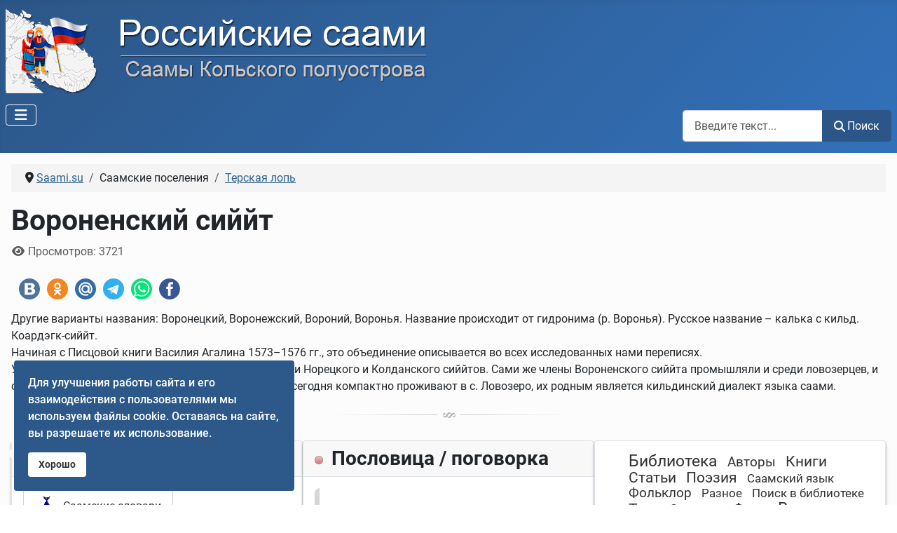

--- FILE ---
content_type: text/html; charset=utf-8
request_url: https://saami.su/saamskie-poseleniya/terskaya-lop/voronenskij-sijjt.html
body_size: 9238
content:
<!DOCTYPE html>
<html lang="ru-ru" dir="ltr">

<head>
    <meta charset="utf-8">
	<meta property="og:type" content="article">
	<meta name="twitter:card" content="summary">
	<meta property="og:title" content="Вороненский сиййт ">
	<meta name="twitter:title" content="Вороненский сиййт ">
	<meta property="og:description" content=" Другие варианты названия: Воронецкий, Воронежский, Вороний, Воронья. Название происходит от гидронима (р. Воронья). Русское название – калька с кильд. Коардэгк-сиййт. Начиная с Писцовой книги">
	<meta name="twitter:description" content=" Другие варианты названия: Воронецкий, Воронежский, Вороний, Воронья. Название происходит от гидронима (р. Воронья). Русское название – калька с кильд. Коардэгк-сиййт. Начиная с Писцовой книги">
	<meta property="og:url" content="https://saami.su/saamskie-poseleniya/terskaya-lop/voronenskij-sijjt.html">
	<meta name="viewport" content="width=device-width, initial-scale=1">
	<meta property="og:title" content="Вороненский сиййт ">
	<meta property="og:type" content="article">
	<meta property="og:url" content="https://saami.su/saamskie-poseleniya/terskaya-lop/voronenskij-sijjt.html">
	<meta property="og:site_name" content="Российские саами">
	<meta property="og:description" content="Другие варианты названия: Воронецкий,  Воронежский,  Вороний,  Воронья.  Название происходит от гидронима (р.  В">
	<meta name="description" content="Другие варианты названия: Воронецкий,  Воронежский,  Вороний,  Воронья.  Название происходит от гидронима (р.  В">
	<title>Вороненский сиййт </title>
	<link href="https://saami.su/saamskie-poseleniya/terskaya-lop/voronenskij-sijjt.html" rel="canonical">
	<link href="/media/templates/site/cassiopeia/images/joomla-favicon.svg" rel="icon" type="image/svg+xml">
	<link href="/media/templates/site/cassiopeia/images/favicon.ico" rel="alternate icon" type="image/vnd.microsoft.icon">
	<link href="/media/system/images/joomla-favicon-pinned.svg" rel="mask-icon" color="#000">
	<link href="https://saami.su/sajt/poisk-po-sajtu.opensearch" rel="search" title="OpenSearch Российские саами" type="application/opensearchdescription+xml">

    <link href="/media/system/css/joomla-fontawesome.min.css?5603b9" rel="lazy-stylesheet"><noscript><link href="/media/system/css/joomla-fontawesome.min.css?5603b9" rel="stylesheet"></noscript>
	<link href="/media/plg_content_xtypo/assets/css/style.min.css?v=271023" rel="stylesheet">
	<link href="/plugins/content/jllike/js/buttons.css?5603b9" rel="stylesheet">
	<link href="/media/templates/site/cassiopeia/css/global/fonts-local_roboto.min.css?5603b9" rel="lazy-stylesheet"><noscript><link href="/media/templates/site/cassiopeia/css/global/fonts-local_roboto.min.css?5603b9" rel="stylesheet"></noscript>
	<link href="/media/templates/site/cassiopeia/css/template.min.css?5603b9" rel="stylesheet">
	<link href="/media/templates/site/cassiopeia/css/global/colors_alternative.min.css?5603b9" rel="stylesheet">
	<link href="/media/vendor/awesomplete/css/awesomplete.css?1.1.7" rel="stylesheet">
	<link href="/media/templates/site/cassiopeia/css/vendor/joomla-custom-elements/joomla-alert.min.css?0.4.1" rel="stylesheet">
	<link href="/media/templates/site/cassiopeia/css/user.css?5603b9" rel="stylesheet">
	<link href="/components/com_jcomments/tpl/default/style.css" rel="stylesheet">
	<link href="/media/plg_system_jcepro/site/css/content.min.css?86aa0286b6232c4a5b58f892ce080277" rel="stylesheet">
	<link href="/modules/mod_random_quote/assets/css/random-quote.css?1757922241" rel="stylesheet">
	<link href="/plugins/system/spcookieconsent/assets/css/style.css" rel="stylesheet">
	<style>.xtypo_dropcap {color: #954b56; font-size: 5em; line-height: 52px; padding-top: 10px !important; padding-right: 8px !important; padding-left: 3px !important; font-family: Georgia, serif;}</style>
	<style>:root {
		--hue: 214;
		--template-bg-light: #f0f4fb;
		--template-text-dark: #495057;
		--template-text-light: #ffffff;
		--template-link-color: var(--link-color);
		--template-special-color: #001B4C;
		
	}</style>
	<style>
            .jllikeproSharesContayner a {border-radius: 15px; margin-left: 6px;}
            .jllikeproSharesContayner i {width: 30px;height: 30px;}
            .jllikeproSharesContayner span {height: 30px;line-height: 30px;font-size: 1rem;}
        </style>
	<style>
            @media screen and (max-width:800px) {
                .jllikeproSharesContayner {position: fixed;right: 0;bottom: 0; z-index: 999999; background-color: #fff!important;width: 100%;}
                .jllikeproSharesContayner .event-container > div {border-radius: 0; padding: 0; display: block;}
                .like .l-count {display:none}
                .jllikeproSharesContayner a {border-radius: 0!important;margin: 0!important;}
                .l-all-count {margin-left: 10px; margin-right: 10px;}
                .jllikeproSharesContayner i {width: 44px!important; border-radius: 0!important;}
                .l-ico {background-position: 50%!important}
                .likes-block_left {text-align:left;}
                .likes-block_right {text-align:right;}
                .likes-block_center {text-align:center;}
                .button_text {display: none;}
            }
            </style>
	<style>
	#qBox-module_1 .qBox-quote, #qBox-module_1 .qBox-scroll-rail {height: 156px;}
	#qBox-module_1 .qBox-scroll-bar {background: #000000; height: 40px;}
	#qBox-module_1 .qBox-scroll-rail {background: #333333;}
	#qBox-module_1 .qBox-quote {color: #0f0f0f;}
	
	#qBox-module_1 {font-size: 15px; font-family: 'Roboto';}
	#qBox-module_1 .qBox-quote-symbol {vertical-align: -16px; font-size: 45px; font-family: '"Times New Roman"';}
	#qBox-module_1 .qBox-quote-symbol-left {padding-right: 5px;}
	#qBox-module_1 .qBox-quote-symbol-right {padding: 0 5px 0 0px;}
</style>
	<style>#sp-cookie-consent {background-color: #2c588a; color: #ffffff; }#sp-cookie-consent a, #sp-cookie-consent a:hover, #sp-cookie-consent a:focus, #sp-cookie-consent a:active {color: #f5f5f5; }#sp-cookie-consent .sp-cookie-allow {background-color: #ffffff; color: #333333;}#sp-cookie-consent .sp-cookie-allow:hover, #sp-cookie-consent .sp-cookie-allow:active, #sp-cookie-consent .sp-cookie-allow:focus {color: #333333;}</style>

    <script src="/media/vendor/metismenujs/js/metismenujs.min.js?1.4.0" defer></script>
	<script src="/plugins/content/jllike/js/buttons.js?5603b9" defer></script>
	<script src="/media/vendor/jquery/js/jquery.min.js?3.7.1"></script>
	<script src="/media/legacy/js/jquery-noconflict.min.js?504da4"></script>
	<script type="application/json" class="joomla-script-options new">{"joomla.jtext":{"RLTA_BUTTON_SCROLL_LEFT":"Scroll buttons to the left","RLTA_BUTTON_SCROLL_RIGHT":"Scroll buttons to the right","MOD_FINDER_SEARCH_VALUE":"Введите текст...","COM_FINDER_SEARCH_FORM_LIST_LABEL":"Результаты поиска","JLIB_JS_AJAX_ERROR_OTHER":"При получении данных JSON произошла ошибка. Код состояния HTTP %s.","JLIB_JS_AJAX_ERROR_PARSE":"При обработке данных JSON произошла ошибка парсинга:<br><code style=\"color:inherit;white-space:pre-wrap;padding:0;margin:0;border:0;background:inherit;\">%s<\/code>","ERROR":"Ошибка","MESSAGE":"Сообщение","NOTICE":"Внимание","WARNING":"Предупреждение","JCLOSE":"Закрыть","JOK":"Ок","JOPEN":"Открыть"},"skipto-settings":{"settings":{"skipTo":{"enableActions":false,"enableHeadingLevelShortcuts":false,"accesskey":"9","displayOption":"popup","buttonLabel":"Навигация","buttonTooltipAccesskey":"Комбинация клавиш $key","landmarkGroupLabel":"Закладки","headingGroupLabel":"Структура","mofnGroupLabel":" ($m из $n)","headingLevelLabel":"Уровень заголовка","mainLabel":"Главная","searchLabel":"Поиск","navLabel":"Навигация","regionLabel":"Область","asideLabel":"Панель","footerLabel":"Нижний колонтитул","headerLabel":"Заголовок","formLabel":"Форма","msgNoLandmarksFound":"Нет закладок для перехода","msgNoHeadingsFound":"Нет заголовков для перехода","headings":"h1, h2, h3","landmarks":"main, nav, search, aside, header, footer, form"}}},"finder-search":{"url":"\/component\/finder\/?task=suggestions.suggest&format=json&tmpl=component"},"system.paths":{"root":"","rootFull":"https:\/\/saami.su\/","base":"","baseFull":"https:\/\/saami.su\/"},"csrf.token":"aad88df0d2c4db6c74680092a7f9f26b","accessibility-options":{"labels":{"menuTitle":"Панель доступности","increaseText":"Увеличить размер шрифта","decreaseText":"Уменьшить размер шрифта","increaseTextSpacing":"Увеличить интервал шрифта","decreaseTextSpacing":"Уменьшить интервал шрифта","invertColors":"Инвертировать цвета","grayHues":"Серые оттенки","underlineLinks":"Подчеркнуть ссылки","bigCursor":"Увеличить курсор","readingGuide":"Линейка для чтения","textToSpeech":"Преобразовать текст в речь","speechToText":"Преобразовать речь в текст","resetTitle":"Сбросить","closeTitle":"Закрыть"},"icon":{"position":{"left":{"size":"0","units":"px"}},"useEmojis":true},"hotkeys":{"enabled":true,"helpTitles":true},"textToSpeechLang":["ru-RU"],"speechToTextLang":["ru-RU"]}}</script>
	<script src="/media/system/js/core.min.js?a3d8f8"></script>
	<script src="/media/vendor/skipto/js/skipto.min.js?4.1.7" defer></script>
	<script src="/media/templates/site/cassiopeia/js/template.min.js?5603b9" type="module"></script>
	<script src="/media/templates/site/cassiopeia/js/user.js?5603b9"></script>
	<script src="/media/vendor/bootstrap/js/collapse.min.js?5.3.8" type="module"></script>
	<script src="/media/templates/site/cassiopeia/js/mod_menu/menu-metismenu.min.js?5603b9" defer></script>
	<script src="/media/vendor/awesomplete/js/awesomplete.min.js?1.1.7" defer></script>
	<script src="/media/com_finder/js/finder.min.js?755761" type="module"></script>
	<script src="/media/system/js/messages.min.js?9a4811" type="module"></script>
	<script src="/media/vendor/accessibility/js/accessibility.min.js?3.0.17" defer></script>
	<script src="/modules/mod_random_quote/assets/js/random-quote.js?1757922241" defer></script>
	<script src="/plugins/system/spcookieconsent/assets/js/script.js"></script>
	<script>rltaSettings = {"switchToAccordions":true,"switchBreakPoint":576,"buttonScrollSpeed":5,"addHashToUrls":false,"rememberActive":false,"wrapButtons":false}</script>
	<script type="application/ld+json">{"@context":"https://schema.org","@type":"BreadcrumbList","@id":"https://saami.su/#/schema/BreadcrumbList/17","itemListElement":[{"@type":"ListItem","position":1,"item":{"@id":"https://saami.su/","name":"Saami.su"}},{"@type":"ListItem","position":2,"item":{"@id":"https://saami.su/saamskie-poseleniya/terskaya-lop.html","name":"Терская лопь"}},{"@type":"ListItem","position":3,"item":{"name":"Вороненский сиййт "}}]}</script>
	<script type="module">window.addEventListener("load", function() {new Accessibility(Joomla.getOptions("accessibility-options") || {});});</script>
	<script>
            window.jllickeproSettings = window.jllickeproSettings || {};
            jllickeproSettings.url = "https://saami.su";
            jllickeproSettings.typeGet = "0";
            jllickeproSettings.enableCounters = false;
            jllickeproSettings.disableMoreLikes = 0;
            jllickeproSettings.isCategory = 0;
            jllickeproSettings.buttonsContayner = "";
            jllickeproSettings.parentContayner = "div.jllikeproSharesContayner";
        </script>
	<script>window.jllickeproSettings = Object.assign(window.jllickeproSettings || {}, {"enableCounters":false,"random_likes":true});</script>
	<script>
	(function(w, d){
		var root = d.documentElement, id = 1;
		function start() {
			var module = d.getElementById('qBox-module_' + id++ );
			if ( module ) {
				w['quoteBox_' + (id - 1)] = new QuoteBox(module, {xmlURL: '/data/random-quote.xml?79d6f58be9ab7b8d8a13922897a6dd74', containerHeight: 156, barHeight: 40, speed: 150});
				start();
			}
		}
		if (w.jQuery) {
			jQuery(start);
		} else {
			d.readyState === 'complete' ? start() : d.addEventListener('DOMContentLoaded', start, false);
		}
	})(window, document);
</script>

</head>

<body class="site com_content wrapper-static view-article layout-blog no-task itemid-216">
    <header class="header container-header full-width">

        
        
                    <div class="grid-child">
                <div class="navbar-brand">
                    <a class="brand-logo" href="/">
                        <img loading="eager" decoding="async" src="https://saami.su/images/logo.png" alt="Российские саами" width="600" height="120">                    </a>
                                    </div>
            </div>
        
                    <div class="grid-child container-nav">
                                    <div class="menu no-card _menu">
        
<nav class="navbar navbar-expand-lg" aria-label="Главное меню">
    <button class="navbar-toggler navbar-toggler-right" type="button" data-bs-toggle="collapse" data-bs-target="#navbar1" aria-controls="navbar1" aria-expanded="false" aria-label="Переключить навигацию">
        <span class="icon-menu" aria-hidden="true"></span>
    </button>
    <div class="collapse navbar-collapse" id="navbar1">
        <ul class="mod-menu mod-menu_dropdown-metismenu metismenu mod-list ">
<li class="metismenu-item item-101 level-1 default"><a href="/" ><img src="/images/home2.png" alt=""><span class="image-title visually-hidden">Главная</span></a></li><li class="metismenu-item item-141 level-1 divider deeper parent"><button class="mod-menu__separator separator mm-collapsed mm-toggler mm-toggler-nolink" aria-haspopup="true" aria-expanded="false">Библиотека</button><ul class="mm-collapse"><li class="metismenu-item item-457 level-2"><a href="/biblioteka/razdely.html" ><img src="/images/menu/library-32.png" alt=""><span class="image-title">Разделы</span></a></li><li class="metismenu-item item-226 level-2"><a href="/biblioteka/avtory.html" ><img src="/images/menu/author1-32.png" alt=""><span class="image-title">Авторы</span></a></li><li class="metismenu-item item-978 level-2"><a href="/biblioteka/tegi.html" ><img src="/images/menu/tag-32.png" alt="" width="32" height="32" loading="lazy"><span class="image-title">Тэги</span></a></li><li class="metismenu-item item-229 level-2"><a href="/biblioteka/poisk.html" ><img src="/images/menu/find2-32.png" alt=""><span class="image-title">Поиск</span></a></li></ul></li><li class="metismenu-item item-142 level-1"><a href="//slovari.saami.su/" rel="noopener noreferrer nofollow" target="_blank">Словари</a></li><li class="metismenu-item item-143 level-1 divider deeper parent"><button class="mod-menu__separator separator mm-collapsed mm-toggler mm-toggler-nolink" aria-haspopup="true" aria-expanded="false">Медиа</button><ul class="mm-collapse"><li class="metismenu-item item-144 level-2"><a href="/medias/foto.html" ><img src="/images/menu/photo-retro-32.png" alt="" width="32" height="32" loading="lazy"><span class="image-title">Фото</span></a></li><li class="metismenu-item item-170 level-2"><a href="/medias/video.html" ><img src="/images/menu/video-32.png" alt="" width="32" height="32" loading="lazy"><span class="image-title">Видео</span></a></li><li class="metismenu-item item-145 level-2"><a href="/medias/audio.html" ><img src="/images/menu/audio-32.png" alt="" width="32" height="32" loading="lazy"><span class="image-title">Аудио</span></a></li></ul></li><li class="metismenu-item item-616 level-1 divider deeper parent"><button class="mod-menu__separator separator mm-collapsed mm-toggler mm-toggler-nolink" aria-haspopup="true" aria-expanded="false">Инфо</button><ul class="mm-collapse"><li class="metismenu-item item-209 level-2"><a href="/info/ssylki.html" ><img src="/images/menu/links-32.png" alt="" width="32" height="32" loading="lazy"><span class="image-title">Ссылки</span></a></li><li class="metismenu-item item-212 level-2"><a href="/info/pogoda.html" ><img src="/images/menu/pogoda-32.png" alt=""><span class="image-title">Погода</span></a></li><li class="metismenu-item item-213 level-2"><a href="/info/kursy-valyut.html" ><img src="/images/menu/kurs-valut-32.png" alt=""><span class="image-title">Курсы валют</span></a></li></ul></li><li class="metismenu-item item-1295 level-1"><a href="/gostevaya.html" >Гостевая</a></li><li class="metismenu-item item-159 level-1 divider deeper parent"><button class="mod-menu__separator separator mm-collapsed mm-toggler mm-toggler-nolink" aria-haspopup="true" aria-expanded="false">Сайт</button><ul class="mm-collapse"><li class="metismenu-item item-160 level-2"><a href="/sajt/poisk-po-sajtu.html" ><img src="/images/menu/find2-32.png" alt="" width="32" height="32" loading="lazy"><span class="image-title">Поиск по сайту</span></a></li><li class="metismenu-item item-162 level-2"><a href="/sajt/ssylka-na-sajt.html" ><img src="/images/menu/link-site.png" alt="" width="32" height="32" loading="lazy"><span class="image-title">Ссылка на сайт</span></a></li><li class="metismenu-item item-161 level-2"><a href="/sajt/karta-sajta.html?view=html&amp;id=1" ><img src="/images/menu/sitemap.png" alt="" width="32" height="32" loading="lazy"><span class="image-title">Карта сайта</span></a></li><li class="metismenu-item item-163 level-2"><a href="/sajt/login.html" ><img src="/images/menu/login.png" alt="" width="32" height="32" loading="lazy"><span class="image-title">Авторизация</span></a></li><li class="metismenu-item item-1109 level-2"><a href="/sajt/o-proekte.html" ><img src="/images/menu/about1.png" alt="" width="32" height="32" loading="lazy"><span class="image-title">О проекте</span></a></li><li class="metismenu-item item-158 level-2"><a href="/sajt/staraya-gostevaya.html" ><img src="/images/menu/guest1.png" alt="" width="24" height="24" loading="lazy"><span class="image-title">Старая гостевая</span></a></li></ul></li></ul>
    </div>
</nav>
</div>

                                                    <div class="container-search">
                        
<form class="mod-finder js-finder-searchform form-search" action="/sajt/poisk-po-sajtu.html" method="get" role="search">
    <label for="mod-finder-searchword175" class="visually-hidden finder">Поиск по сайту</label><div class="mod-finder__search input-group"><input type="text" name="q" id="mod-finder-searchword175" class="js-finder-search-query form-control" value="" placeholder="Введите текст..."><button class="btn btn-primary" type="submit"><span class="icon-search icon-white" aria-hidden="true"></span> Поиск</button></div>
            </form>

                    </div>
                            </div>
            </header>

    <div class="site-grid">
        
        
        
        
        <div class="grid-child container-component">
            <nav class="mod-breadcrumbs__wrapper" aria-label="Breadcrumbs">
    <ol class="mod-breadcrumbs breadcrumb px-3 py-2">
                    <li class="mod-breadcrumbs__divider float-start">
                <span class="divider icon-location icon-fw" aria-hidden="true"></span>
            </li>
        
        <li class="mod-breadcrumbs__item breadcrumb-item"><a href="/" class="pathway"><span>Saami.su</span></a></li><li class="mod-breadcrumbs__item breadcrumb-item"><span>Саамские поселения</span></li><li class="mod-breadcrumbs__item breadcrumb-item"><a href="/saamskie-poseleniya/terskaya-lop.html" class="pathway"><span>Терская лопь</span></a></li>    </ol>
    </nav>

            
            <div id="system-message-container" aria-live="polite"></div>

            <main>
                <div class="com-content-article item-page">
    <meta itemprop="inLanguage" content="ru-RU">
    
    
        <div class="page-header">
        <h1>
            Вороненский сиййт         </h1>
                            </div>
        
        
            <dl class="article-info text-muted">

            <dt class="article-info-term">
                            <span class="visually-hidden">                        Информация о материале                            </span>                    </dt>

        
        
        
        
        
    
            
        
                    <dd class="hits">
    <span class="icon-eye icon-fw" aria-hidden="true"></span>
    <meta content="UserPageVisits:3721">
    Просмотров: 3721</dd>
            </dl>
    
    
        
                                                <div class="com-content-article__body">
        				<div class="jllikeproSharesContayner jllikepro_177">
				<input type="hidden" class="link-to-share" id="link-to-share-177" value="https://saami.su/saamskie-poseleniya/terskaya-lop/voronenskij-sijjt.html"/>
				<input type="hidden" class="share-title" id="share-title-177" value="Вороненский сиййт "/>
				<input type="hidden" class="share-image" id="share-image-177" value=""/>
				<input type="hidden" class="share-desc" id="share-desc-177" value=" Другие варианты названия: Воронецкий, Воронежский, Вороний, Воронья. Название происходит от гидронима (р. Воронья). Русское название – калька с кильд. Коардэгк-сиййт. Начиная с Писцовой книги"/>
				<input type="hidden" class="share-id" value="177"/>
				<div class="event-container" >
				<div class="likes-block_left">					<a title="Вконтакте" class="like l-vk" id="l-vk-177">
					<i class="l-ico"></i>
					<span class="l-count"></span>
					</a>					<a title="Одноклассники" class="like l-ok" id="l-ok-177">
					<i class="l-ico"></i>
					<span class="l-count"></span>
					</a>					<a title="Мой мир" class="like l-ml" id="l-ml-177">
					<i class="l-ico"></i>
					<span class="l-count"></span>
					</a>					<a title="Telegram" class="like l-tl" id="l-tl-177">
					<i class="l-ico"></i>
					<span class="l-count"></span>
					</a>					<a title="WhatsApp" class="like l-wa" id="l-wa-177">
					<i class="l-ico"></i>
					<span class="l-count"></span>
					</a>					<a title="FaceBook" class="like l-fb" id="l-fb-177">
					<i class="l-ico"></i>
					<span class="l-count"></span>
					</a>					</div>
				</div>
			</div><p>Другие варианты названия: Воронецкий, Воронежский, Вороний, Воронья. Название происходит от гидронима (р. Воронья). Русское название – калька с кильд. Коардэгк-сиййт.<br /> Начиная с Писцовой книги Василия Агалина 1573–1576 гг., это объединение описывается во всех исследованных нами переписях.<br /> Угодьями этого сиййта пользовались и представители Норецкого и Колданского сиййтов. Сами же члены Вороненского сиййта промышляли и среди ловозерцев, и среди семиостровцев. Потомки членов этого сиййта сегодня компактно проживают в с. Ловозеро, их родным является кильдинский диалект языка саами.</p>     </div>

        
                                        </div>
            </main>
            
        </div>

        
                    <div class="grid-child container-bottom-a">
                <div class="bottom-a no-card ">
        
<div id="mod-custom217" class="mod-custom custom">
    <p><img src="/images/article_separator.png" alt="article separator" width="353" height="9" style="display: block; margin-left: auto; margin-right: auto;" /></p></div>
</div>

            </div>
        
                    <div class="grid-child container-bottom-b">
                <div class="bottom-b card ">
            <h3 class="card-header "><img loading="lazy" class="img-icon-module" width="24" height="16" src="/images/icon-module-16x24-s.png" alt="">Родственные сайты</h3>        <div class="card-body">
                
<div id="mod-custom191" class="mod-custom custom">
    <p><a href="https://slovari.saami.su/" target="_blank" rel="nofollow noopener" class="btn btn-secondary" title="Online - словари и приложения саамского языка"><img src="/images/rusadic.png" alt="" width="32" height="32" />&nbsp;&nbsp;Саамские словари</a><br /><a href="https://lovozerie.ru/" target="_blank" rel="nofollow noopener" class="btn btn-secondary" title="Ловозерский район Мурманской области"><img src="/images/lovozerie.png" alt="" width="32" height="32" />&nbsp;&nbsp;Ловозерье</a><br /><a href="https://rutube.ru/channel/40972643/" target="_blank" rel="nofollow noopener" class="btn btn-secondary" title="Ловозерье - канал на RuTube"><img src="/images/rutube.png" alt="" width="32" height="32" />&nbsp;&nbsp;Ловозерье на RuTube</a></p></div>
    </div>
</div>
<div class="bottom-b card asdf">
            <h3 class="card-header "><img loading="lazy" class="img-icon-module" width="24" height="16" src="/images/icon-module-16x24-s.png" alt="">Пословица / поговорка</h3>        <div class="card-body">
                <div id="qBox-module_1" class="qBox-module asdf">
		<div class="qBox-container">
		<div class="qBox-scroll-bar"></div>
		<div class="qBox-scroll-rail"></div>
		<div class="qBox-quote"></div>
	</div>
</div>    </div>
</div>
<div class="bottom-b card ">
        <div class="card-body">
                
<div id="mod-custom202" class="mod-custom custom">
    <ul class="cloud-link">
<li class="font6"><a href="/biblioteka/razdely.html" target="_self">Библиотека</a></li>
<li class="font4"><a href="/biblioteka/avtory.html" target="_self">Авторы</a></li>
<li class="font5"><a href="/biblioteka-knigi.html" target="_self">Книги</a></li>
<li class="font5"><a href="/biblioteka-stati.html" target="_self">Статьи</a></li>
<li class="font5"><a href="/biblioteka-poeziya.html" target="_self">Поэзия</a></li>
<li class="font3"><a href="/biblioteka-saamskij-yazyk.html" target="_self">Саамский язык</a></li>
<li class="font4"><a href="/biblioteka-folklor.html" target="_self">Фольклор</a></li>
<li class="font3"><a href="/biblioteka-raznoe.html" target="_self">Разное</a></li>
<li class="font3"><a href="/biblioteka/poisk.html" target="_self">Поиск в библиотеке</a></li>
<li class="font5"><a href="/biblioteka/tegi.html" target="_self">Тэги</a></li>
<li class="font4"><a href="//slovari.saami.su/" target="_blank">Словари</a></li>
<li class="font5"><a href="/medias/foto.html" target="_self">Фото</a></li>
<li class="font6"><a href="/medias/video.html" target="_self">Видео</a></li>
<li class="font4"><a href="/medias/audio.html" target="_self">Аудио</a></li>
<li class="font3"><a href="/info/ssylki.html" target="_self">Ссылки</a></li>
<li class="font2"><a href="/info/pogoda.html" target="_self">Погода</a></li>
<li class="font3"><a href="/info/kursy-valyut.html" target="_self">Курсы валют</a></li>
<li class="font5"><a href="/gostevaya.html" target="_self">Гостевая</a></li>
<li class="font4"><a href="/sajt/poisk-po-sajtu.html" target="_self">Поиск по сайту</a></li>
<li class="font5"><a href="/o-saami.html" target="_self">О саами</a></li>
</ul></div>
    </div>
</div>

            </div>
            </div>

            <footer class="container-footer footer full-width">
            <div class="grid-child">
                
<div id="mod-custom163" class="mod-custom custom">
    <div style="float: left;"><!--LiveInternet counter--><a href="https://www.liveinternet.ru/click" 
target="_blank"><img id="licntCE9F" width="31" height="31" style="border:0"  
title="LiveInternet" 
src="[data-uri]" 
alt=""/></a><script>(function(d,s){d.getElementById("licntCE9F").src= 
"https://counter.yadro.ru/hit?t44.11;r"+escape(d.referrer)+ 
((typeof(s)=="undefined")?"":";s"+s.width+"*"+s.height+"*"+ 
(s.colorDepth?s.colorDepth:s.pixelDepth))+";u"+escape(d.URL)+ 
";h"+escape(d.title.substring(0,150))+";"+Math.random()}) 
(document,screen)</script><!--/LiveInternet-->&nbsp;&nbsp;</div>
<div style="float: left;"><!-- Yandex.Metrika informer --> 
<a href="https://metrika.yandex.ru/stat/?id=94754580&amp;from=informer" 
target="_blank" rel="nofollow"><img src="https://informer.yandex.ru/informer/94754580/3_0_0066CCFF_0066CCFF_1_pageviews" 
style="width:88px; height:31px; border:0;" alt="Яндекс.Метрика" title="Яндекс.Метрика: данные за сегодня (просмотры, визиты и уникальные посетители)" class="ym-advanced-informer" data-cid="94754580" data-lang="ru" /></a> 
<!-- /Yandex.Metrika informer --> 
 
<!-- Yandex.Metrika counter --> 
<script type="text/javascript" > 
(function(m,e,t,r,i,k,a){m[i]=m[i]||function(){(m[i].a=m[i].a||[]).push(arguments)}; 
m[i].l=1*new Date(); 
for (var j = 0; j < document.scripts.length; j++) {if (document.scripts[j].src === r) { return; }} 
k=e.createElement(t),a=e.getElementsByTagName(t)[0],k.async=1,k.src=r,a.parentNode.insertBefore(k,a)}) 
(window, document, "script", "https://mc.yandex.ru/metrika/tag.js", "ym"); 
 
ym(94754580, "init", { 
clickmap:true, 
trackLinks:true, 
accurateTrackBounce:true 
}); 
</script> 
<noscript><div><img src="https://mc.yandex.ru/watch/94754580" style="position:absolute; left:-9999px;" alt="" /></div></noscript> 
<!-- /Yandex.Metrika counter --></div></div>

<div id="mod-custom187" class="mod-custom custom">
    <div style="text-align: center; padding-bottom: 10px;">Поделится<br /><script src="https://yastatic.net/share2/share.js"></script> 
<div class="ya-share2" data-curtain data-color-scheme="whiteblack" data-limit="4" data-services="vkontakte,odnoklassniki,telegram,whatsapp,viber,moimir,messenger,twitter"></div></div></div>

<div id="mod-custom164" class="mod-custom custom">
    <div style="float: right; padding-top: 10px;"><span style="text-align: left;">© <a href="/" target="_self" title="Saami.su">Российские саами</a>, 2007-2026. А.Юрьев, Ловозеро.</span><br /><span style="float: right; text-align: right;">•&nbsp;<a href="/sajt/o-proekte.html" target="_self" title="О сайте РОССИЙСКИЕ СААМИ">О проекте</a>&nbsp;&nbsp;•&nbsp;<a href="/sajt/karta-sajta.html?view=html&amp;id=1" target="_self" title="Карта сайта РОССИЙСКИЕ СААМИ">Карта сайта</a></span></div></div>

            </div>
        </footer>
    
            <a href="#top" id="back-top" class="back-to-top-link" aria-label="Наверх">
            <span class="icon-arrow-up icon-fw" aria-hidden="true"></span>
        </a>
    
    
<div id="mod-custom208" class="mod-custom custom">
    <div id="progressBar" class="progress-bar">&nbsp;</div></div>

<div id="sp-cookie-consent" class="position-bottom_left"><div><div class="sp-cookie-consent-content">Для улучшения работы сайта и его взаимодействия с пользователями мы используем файлы cookie. Оставаясь на сайте, вы разрешаете их использование.</div><div class="sp-cookie-consent-action"><a class="sp-cookie-close sp-cookie-allow" href="#">Хорошо</a></div></div></div></body>

</html>


--- FILE ---
content_type: text/css
request_url: https://saami.su/media/templates/site/cassiopeia/css/user.css?5603b9
body_size: 2719
content:
@import "/media/templates/site/cassiopeia/css/mp3player.css";
:root {
  --cassiopeia-color-primary: #2c5687;
  --cassiopeia-color-hover: #3271ba;
  --cassiopeia-color-link: #203e61;
}

body {
	background-color: #fcfcfc;
}

/* mobile */
@media screen and (max-width: 660px) { 
  .hidden-mobile { 
 	display:none;
        } 
}

@media screen and (min-width: 660px) { 
  .show-mobile { 
 	display:none;
        } 
}

.headline, .headline a, .headline a:link, .headline a:visited, .headline a:hover
{
  font-size: calc(1.375rem + 1.1vw);
  font-weight: normal;
  font-style: normal;
  text-align: left;
  text-shadow: 3px 3px 3px #19324e;
  padding: 0;
  margin: 0;
  color: #fff !important;
  white-space: nowrap;
}

.slogan
{
  font-size: calc(0.775rem + 0.6vw);
  font-weight: normal;
  font-style: normal;
  text-decoration: none;
  text-align: left;
  text-shadow: 1.5px 1.5px 1.5px #19324e;
  padding: 0;
  margin: 0;
  color: #ccc !important;
}

.span2
{	width: 196px;
	float: left;
	margin: 0px 10px 10px 0px;
    border: 1px solid rgba(0, 0, 0, 0.2);
    box-shadow: 0 1px 3px rgb(0 0 0 / 10%);
    padding: 4px;
}

.span4
{	width: 256px;
	float: left;
	margin: 0px 10px 10px 0px;
    padding: 4px;
}

.img-polaroid {
    background-color: #FFFFFF;
    border: 1px solid rgba(0, 0, 0, 0.2);
    box-shadow: 0 1px 3px rgba(0, 0, 0, 0.1);
    padding: 4px;
	width: auto;
  border-radius: 6px;
}

/* Меню плиткой*/
.menu-saami {
  display: grid;
  grid-gap: 10px;
  overflow: hidden;
  grid-template-columns: repeat(auto-fill, minmax(180px, 1fr));
  grid-auto-rows: 180px;
  grid-auto-flow: dense;
  padding: 10px;
}
.menu-saami-block {
  align-items: center;
  text-align: center;
padding-top: 10px;
padding-bottom: 10px;
}
.menu-saami-block:hover {
box-shadow: 0px 1px 2px rgba(0,0,0,0.1), 
            0px 2px 3px rgba(0,0,0,0.1), 
            0px 3px 4px rgba(0,0,0,0.1), 
            0px 4px 5px rgba(0,0,0,0.1);
    transition: 0.3s;
}

.aname {
  clear: left;
  float: left;
  width: 300px;
  border-bottom: 1px solid lightgray;
  padding: 1px;
}
.aplayer {
  float: left;
  width: 340px;
  padding: 3px;
}

.table-content table, table.table-content {
border:hidden;
}
.table-content td {
border:hidden;
padding-right: 10px;
}

/* cassiopea */
.metismenu.mod-menu .mm-collapse {
    background: #FFFFFF;
    border: 1px solid rgba(0, 0, 0, 0.2);
    box-shadow: 0 1px 3px rgba(0, 0, 0, 0.1);
}

.image-title {
padding-left: 7px;
padding-right: 32px;
}

.card {
box-shadow: 0px 1px 2px rgba(0,0,0,0.1), 
            0px 2px 3px rgba(0,0,0,0.1), 
            0px 3px 4px rgba(0,0,0,0.1), 
            0px 4px 5px rgba(0,0,0,0.1);
}

.item-image {
    margin: 9px;
    width: 196px;
}

.container-header .navbar-brand {
    padding-bottom: 0;
}

.container-header nav {
    margin-top: 0;
    padding: 0;
}

/* nth */
.nth table 
{ 
    width: 95%;
    border-spacing: 0;
	border:0;
}
.nth tr:nth-child(2n)
{
    background: #f2f2f2; 
}
.nth td {
	vertical-align: middle;
	padding-right: 10px;
}

/* blockquote */
blockquote {
    border-left: 6px solid #66a3ca;
    font-style: italic;
    margin: 16px;
    padding: 16px 24px;
    position: relative;
}
blockquote:before {
    content: '';
    position: absolute;
    top: 50%;
    left: -6px;
    height: 40px;
    background-color: #fff;
	opacity:0.8;
    width: 6px;
    margin-top: -1em;
}
blockquote:after {
    content: '\201C';
    position: absolute;
    top: 50%;
    left: -20px;
    color: #337AB7;
    font-size: 50px;
    font-family: Times, sans-serif;
    font-weight: bold;
    line-height: 30px;    
}
blockquote cite {
    color: #337AB7;
    padding-top: 10px;
    display: block;
    text-align: right;
}

/* pagination адаптация и цвет */
.pagination {
margin: 1rem;
display: flex;
align-items: left;
justify-content: left;
flex-wrap: wrap;
list-style:none;
padding-left:0
}
.pagination li {margin: 2px;}
.page-link {
background-color:#fff;
border:1px solid #dfe3e7;
display:block;
position:relative;
text-decoration:none;
transition:color .15s ease-in-out,background-color .15s ease-in-out,border-color .15s ease-in-out,box-shadow .15s ease-in-out
}
.page-link:hover {
border-color:#dfe3e7;
z-index:2
}
.page-link:focus,
.page-link:hover {
background-color:#eaedf0;
color:var(--cassiopeia-color-hover)
}
.page-link:focus {
box-shadow:0 0 0 .25rem rgba(var(--cassiopeia-color-primary),.25);
outline:0;
z-index:3
}
.page-item:not(:first-child) .page-link {
margin-left:-1px
}
.page-item.active .page-link {
background-color:var(--cassiopeia-color-primary);
border-color:var(--cassiopeia-color-primary);
color:#fff;
z-index:3
}
.page-item.disabled .page-link {
background-color:#fff;
border-color:#dfe3e7;
color:#6d757e;
pointer-events:none
}
.page-link {
padding:.375rem .75rem
}
.page-item:first-child .page-link {
border-bottom-left-radius:.25rem;
border-top-left-radius:.25rem
}
.page-item:last-child .page-link {
border-bottom-right-radius:.25rem;
border-top-right-radius:.25rem
}
/* end pagination */

.btn-outline-primary {
    --btn-color: var(--cassiopeia-color-primary);
    --btn-border-color: #dfe3e7;
    --btn-hover-color: #fff;
    --btn-hover-bg: var(--cassiopeia-color-primary);
    --btn-hover-border-color: var(--cassiopeia-color-primary);
    --btn-focus-shadow-rgb: 1,1,86;
    --btn-active-color: #fff;
    --btn-active-bg: var(--cassiopeia-color-primary);
    --btn-active-border-color: var(--cassiopeia-color-primary);
    --btn-active-shadow: inset 0 3px 5px rgba(0,0,0,.125);
    --btn-disabled-color: var(--cassiopeia-color-primary);
    --btn-disabled-bg: transparent;
    --btn-disabled-border-color: var(--cassiopeia-color-primary);
    --gradient: none;
}

/* Облако ссылок */
.cloud-link {
    height: 100%;
    width: 100%;
    line-height: 90%;
}
.cloud-link ul {
    margin: 0;
    padding: 0;
}
.cloud-link li {
    display: inline-block;
    font-size: 11px;
    line-height: 110%;
    list-style: outside none none;
    padding-right: 10px;
}
.cloud-link a, .cloud-link a:link {
    color: #333333;
    text-decoration: none;
}
.cloud-link a:visited, .-link a.visited
{
  text-decoration: none;
}
.cloud-link  a:hover, .cloud-link a.hover
{
  color: #904a55;
  text-decoration: underline;
}
.cloud-link .font1{font-size: 13px;}
.cloud-link .font2{font-size: 15px;}
.cloud-link .font3{font-size: 17px;}
.cloud-link .font4{font-size: 19px;}
.cloud-link .font5{font-size: 21px;}
.cloud-link .font6{font-size: 23px;}

/* Индикатор прокрутки */
.progress-bar {
  z-index: 9999999;
  position: fixed;
  left: 0;
  top: 0;
  width: 0%;
  height: 3px;
  background-color: #cb6776;
  transition: 0.3s;
}

/* модуль jcomments */
.mb-1 {
    font-size: 0.9em;
    font-weight: normal;
	line-height: 100%; 
	margin-top: 0px;
	margin-bottom: 0px;
	padding-top: 0px;
	padding-bottom: 0px;
}
.w-75 {
    width: 95% !important;
    font-size: 1.1em;
    font-weight: normal;
}
.book_title {
    font-size: 1.1em;
    font-weight: normal;
}

/* Картинки по углам*/
.img-l {
position: absolute;
float: left;
z-index: -100;
top: 0px;
left: 0px;
}
.img-r {
position: absolute;
float: right;
z-index: -100;
top: 0px;
right: 0px;
transform: rotateY(180deg);
}

/* Рамка в абаут и тд */
.ramka {
  border-width: 2px;
  border-color: #ccc;
  border-style: ridge;
  border-radius: 3px; 
  padding: 3px;
}

/* Разделитель рекламы */
.box-ads {
    border: none;
    border-top: 1px solid rgba(0, 0, 0, 0.2);
    border-bottom: 1px solid rgba(0, 0, 0, 0.2);
    box-shadow: 0 1px 3px rgba(0, 0, 0, 0.1);
    padding: 3px;
}


--- FILE ---
content_type: text/css
request_url: https://saami.su/media/templates/site/cassiopeia/css/mp3player.css
body_size: 1284
content:
/* page style */
.page {
	position: relative;
	width: 70%;
	min-width: 320px;
	max-width: 700px;
}
.ellipsis {
  overflow: hidden;
  text-overflow: ellipsis;
  white-space: nowrap;
}

/* Audio Player */
.player-wrap {
	position: relative;
	margin: 0 0 1em;
	padding: 0;
	background-color: #ffffff;
  border: 1px solid #d9d9d9;

}
.player-wrap.enabled {
	padding-bottom: 2em;
}
.player-wrap .info {
	height: 2em;
	line-height: 2em;
	font-size: 0.9em;
	margin-left: .5em;
}
.player-wrap .player {
	position: absolute;
  display: none;
	left: 0;
	bottom: 0;
	padding: 0 1em 0 6em;
	width: 100%;
	height: 1em;
	background-color: #ffffff;
	font-size: 2em;
	box-sizing: border-box;
  border: 1px solid #d9d9d9;
}
.player-wrap.enabled .player {
	display: block;
}
.player-wrap .player div {
	display: block;
	height: 1em;
}
.player-wrap audio,
.player-wrap .player .pause {
	display: none;
}
.player-wrap .playpause, .player-wrap .timer,
.player-wrap .prev, .player-wrap .next {
	position: absolute;
	left: 0;
	bottom: 0;
	display: block;
	height: 1em;
	line-height: 1em;
	vertical-align: top;
	text-align: center;
}
.player-wrap .playpause,
.player-wrap .prev, .player-wrap .next {
	width: 1em;
	cursor: pointer;
}
.player-wrap .playpause {
	left: 1em;
}
.player-wrap .next {
	left: auto;
	right: 0;
}

@media (hover: hover) {
  .player-wrap .playpause:hover, .player-wrap .prev:hover, .player-wrap .next:hover {
    background: #cccccc;
  }
}
@media (hover: none) {
  .player-wrap .playpause:active, .player-wrap .prev:active, .player-wrap .next:active {
    background: #cccccc;
  }
}

.player-wrap .playpause, .player-wrap .play, .player-wrap .pause,
.player-wrap .prev::-moz-focus-inner,
.player-wrap .next::-moz-focus-inner {
	border: 0;
	padding: 0;
}
.player-wrap .timer {
	left: 2em;
	width: 4em;
}
.player-wrap .timer div {
	display: inline-block;
	height: 100%;
	vertical-align: top;
	font-size: .45em;
}
.player-wrap .seek {
	box-sizing: border-box;
	margin: 0;
	padding: 0;
	width: 100%;
	height: 100%;
}
.playlist-wrap {
	padding: .25em;
	background-color: #ffffff;
	line-height: 1.4em;
	border: 1px solid #d9d9d9;
}
.playlist-wrap li {
	margin: 0 0 0 0;
	padding: .25em 0.25em .25em .35em;
	list-style: decimal outside;
	font-size: 1.05em;
}
.playlist-wrap li.sel {
	text-decoration: underline;
	color: #30638d;
	background-color: #d9d9d9;
}
.playlist-wrap li:hover {
	background-color: #cccccc;
}
.playlist-wrap li:nth-child(odd)  {
	background: #ffffff;
}

.playlist-wrap li:nth-child(even) {
	background: #f2f2f2;
}

.playlist-wrap a, a:focus, a:active, a:visited {
	text-decoration: none;
}
.playlist-wrap a:hover {
	text-decoration: underline;
}

/* >> input[type=range] class: seek */
input.seek[type=range] {
	box-sizing: border-box;
	background-color: transparent;
	vertical-align: top;
	font-size: 1em;
	-webkit-appearance: none;
}
input.seek[type=range]:focus {
	outline: none;
}
input.seek[type=range]::-webkit-slider-runnable-track {
	box-sizing: border-box;
	width: 98%;
	height: .17em;
	background-color: #666666;
	cursor: pointer;
	border-radius: .1em;
	transition: all .2s ease;
}
input.seek[type=range]::-webkit-slider-thumb {
	box-sizing: border-box;
	width: .17em;
	height: .7em;
	margin-top: -.27em;
	border-radius: .1em;
	background-color: #666666;
	cursor: pointer;
	-webkit-appearance: none;
}
input.seek[type=range]:focus::-webkit-slider-runnable-track {
	background-color: #666666;
}
input.seek[type=range]::-moz-range-track {
	box-sizing: border-box;
	border: 0 solid #666666;
	width: 98%;
	height: .17em;
	background-color: #666666;
	cursor: pointer;
	border-radius: .1em;
	transition: all .2s ease;
}
input.seek[type=range]::-moz-range-thumb {
	box-sizing: border-box;
	border: 0 solid #666666;
	width: .17em;
	height: .7em;
	background-color: #666666;
	cursor: pointer;
	border-radius: .1em;
}
input.seek[type=range]::-ms-track {
	box-sizing: border-box;
	border: 0 none;
	width: 98%;
	height: .17em;
	background-color: transparent;
	color: transparent;
	cursor: pointer;
	transition: all .2s ease;
}
input.seek[type=range]::-ms-fill-lower {
	background-color: #666666;
	border-radius: .1em;
}
input.seek[type=range]::-ms-fill-upper {
	background-color: #666666;
	border-radius: .1em;
}
input.seek[type=range]::-ms-thumb {
	margin-top: -.01em;
	box-sizing: border-box;
	width: .17em;
	height: .7em;
	background-color: #666666;
	cursor: pointer;
	border-radius: .1em;
}
input.seek[type=range]:focus::-ms-fill-lower {
	background-color: #666666;
}
input.seek[type=range]:focus::-ms-fill-upper {
	background-color: #666666;
}
/* << input[type=range] class: seek */